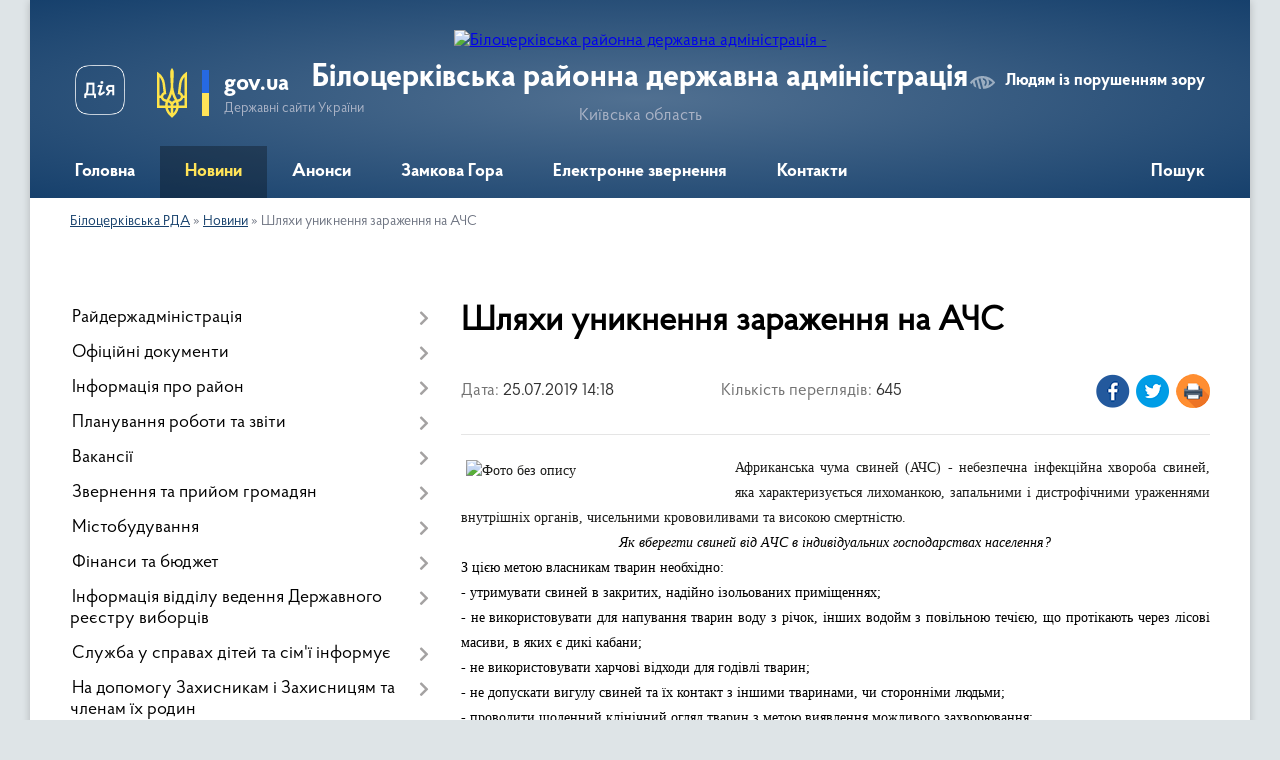

--- FILE ---
content_type: text/html; charset=UTF-8
request_url: https://bcrda.gov.ua/news/1564053786/
body_size: 19935
content:
<!DOCTYPE html>
<html lang="uk">
<head>
	<!--[if IE]><meta http-equiv="X-UA-Compatible" content="IE=edge"><![endif]-->
	<meta charset="utf-8">
	<meta name="viewport" content="width=device-width, initial-scale=1">
	<!--[if IE]><script>
		document.createElement('header');
		document.createElement('nav');
		document.createElement('main');
		document.createElement('section');
		document.createElement('article');
		document.createElement('aside');
		document.createElement('footer');
		document.createElement('figure');
		document.createElement('figcaption');
	</script><![endif]-->
	<title>Шляхи уникнення зараження на АЧС | Білоцерківська РДА</title>
	<meta name="description" content="Африканська чума свиней (АЧС) - небезпечна інфекційна хвороба свиней, яка характеризується лихоманкою, запальними і дистрофічними ураженнями внутрішніх органів, чисельними крововиливами та високою смертністю.. . Як вберегти свиней від АЧС в">
	<meta name="keywords" content="Шляхи, уникнення, зараження, на, АЧС, |, Білоцерківська, РДА">

	
		<meta property="og:image" content="https://rada.info/upload/users_files/19425498/ee6d38ed57aadeaf1e5433989b62903b.png">
	<meta property="og:image:width" content="280">
	<meta property="og:image:height" content="180">
			<meta property="og:title" content="Шляхи уникнення зараження на АЧС">
			<meta property="og:description" content="Африканська чума свиней (АЧС) - небезпечна інфекційна хвороба свиней, яка характеризується лихоманкою, запальними і дистрофічними ураженнями внутрішніх органів, чисельними крововиливами та високою смертністю.">
			<meta property="og:type" content="article">
	<meta property="og:url" content="https://bcrda.gov.ua/news/1564053786/">
		
	<link rel="apple-touch-icon" sizes="57x57" href="https://rda.org.ua/apple-icon-57x57.png">
	<link rel="apple-touch-icon" sizes="60x60" href="https://rda.org.ua/apple-icon-60x60.png">
	<link rel="apple-touch-icon" sizes="72x72" href="https://rda.org.ua/apple-icon-72x72.png">
	<link rel="apple-touch-icon" sizes="76x76" href="https://rda.org.ua/apple-icon-76x76.png">
	<link rel="apple-touch-icon" sizes="114x114" href="https://rda.org.ua/apple-icon-114x114.png">
	<link rel="apple-touch-icon" sizes="120x120" href="https://rda.org.ua/apple-icon-120x120.png">
	<link rel="apple-touch-icon" sizes="144x144" href="https://rda.org.ua/apple-icon-144x144.png">
	<link rel="apple-touch-icon" sizes="152x152" href="https://rda.org.ua/apple-icon-152x152.png">
	<link rel="apple-touch-icon" sizes="180x180" href="https://rda.org.ua/apple-icon-180x180.png">
	<link rel="icon" type="image/png" sizes="192x192"  href="https://rda.org.ua/android-icon-192x192.png">
	<link rel="icon" type="image/png" sizes="32x32" href="https://rda.org.ua/favicon-32x32.png">
	<link rel="icon" type="image/png" sizes="96x96" href="https://rda.org.ua/favicon-96x96.png">
	<link rel="icon" type="image/png" sizes="16x16" href="https://rda.org.ua/favicon-16x16.png">
	<link rel="manifest" href="https://rda.org.ua/manifest.json">
	<meta name="msapplication-TileColor" content="#ffffff">
	<meta name="msapplication-TileImage" content="https://rda.org.ua/ms-icon-144x144.png">
	<meta name="theme-color" content="#ffffff">

	
		<meta name="robots" content="">
	
    <link rel="preload" href="https://rda.org.ua/themes/km2/css/styles_vip.css?v=2.31" as="style">
	<link rel="stylesheet" href="https://rda.org.ua/themes/km2/css/styles_vip.css?v=2.31">
	<link rel="stylesheet" href="https://rda.org.ua/themes/km2/css/391/theme_vip.css?v=1768731212">
	<!--[if lt IE 9]>
	<script src="https://oss.maxcdn.com/html5shiv/3.7.2/html5shiv.min.js"></script>
	<script src="https://oss.maxcdn.com/respond/1.4.2/respond.min.js"></script>
	<![endif]-->
	<!--[if gte IE 9]>
	<style type="text/css">
		.gradient { filter: none; }
	</style>
	<![endif]-->

</head>
<body class="">

	<a href="#top_menu" class="skip-link link" aria-label="Перейти до головного меню (Alt+1)" accesskey="1">Перейти до головного меню (Alt+1)</a>
	<a href="#left_menu" class="skip-link link" aria-label="Перейти до бічного меню (Alt+2)" accesskey="2">Перейти до бічного меню (Alt+2)</a>
    <a href="#main_content" class="skip-link link" aria-label="Перейти до головного вмісту (Alt+3)" accesskey="3">Перейти до текстового вмісту (Alt+3)</a>



	
	<div class="wrap">
		
		<header>
			<div class="header_wrap">
				<div class="logo">
					<a href="https://bcrda.gov.ua/" id="logo" class="form_2">
						<img src="https://rada.info/upload/users_files/19425498/gerb/bcrda-logo_1.png" alt="Білоцерківська районна державна адміністрація - ">
					</a>
				</div>
				<div class="title">
					<div class="slogan_1">Білоцерківська районна державна адміністрація</div>
					<div class="slogan_2">Київська область</div>
				</div>
				<div class="gov_ua_block">
					<a class="diia" href="https://diia.gov.ua/" target="_blank" rel="nofollow" title="Державні послуги онлайн"><img src="https://rda.org.ua/themes/km2/img/diia.png" alt="Логотип Diia"></a>
					<img src="https://rda.org.ua/themes/km2/img/gerb.svg" class="gerb" alt="Державний Герб України">
					<span class="devider"></span>
					<div class="title">
						<b>gov.ua</b>
						<span>Державні сайти України</span>
					</div>
				</div>
								<div class="alt_link">
					<a href="#" rel="nofollow" title="Посилання на версію для людей із порушенням зору" tabindex="1" onclick="return set_special('2a33c27f2874d6f34c293922d2f3eaba98b8692b');">Людям із порушенням зору</a>
				</div>
								
				<section class="top_nav">
					<nav class="main_menu">
						<ul id="top_menu">
														<li class="">
								<a href="https://bcrda.gov.ua/main/"><span>Головна</span></a>
																							</li>
														<li class="active">
								<a href="https://bcrda.gov.ua/news/"><span>Новини</span></a>
																							</li>
														<li class="">
								<a href="https://bcrda.gov.ua/more_news/"><span>Анонси</span></a>
																							</li>
														<li class="">
								<a href="https://bcrda.gov.ua/zamkova-gora-15-05-55-23-01-2018/"><span>Замкова Гора</span></a>
																							</li>
														<li class="">
								<a href="https://bcrda.gov.ua/feedback/"><span>Електронне звернення</span></a>
																							</li>
														<li class="">
								<a href="https://bcrda.gov.ua/kontakti-16-50-58-28-02-2024/"><span>Контакти</span></a>
																							</li>
																				</ul>
					</nav>
					&nbsp;
					<button class="menu-button" id="open-button"><i class="fas fa-bars"></i> Меню сайту</button>
					<a href="https://bcrda.gov.ua/search/" rel="nofollow" class="search_button">Пошук</a>
				</section>
				
			</div>
		</header>
				
		<section class="bread_crumbs">
		<div xmlns:v="http://rdf.data-vocabulary.org/#"><a href="https://bcrda.gov.ua/">Білоцерківська РДА</a> &raquo; <a href="https://bcrda.gov.ua/news/">Новини</a>  &raquo; <span>Шляхи уникнення зараження на АЧС</span></div>
	</section>
	
	<section class="center_block">
		<div class="row">
			<div class="grid-30 fr">
				<aside>
				
										
					<nav class="sidebar_menu" id="left_menu">
						<ul>
														<li class=" has-sub">
								<a href="https://bcrda.gov.ua/kerivnictvo-rda-14-00-16-06-12-2017/"><span>Райдержадміністрація</span></a>
																<button onclick="return show_next_level(this);" aria-label="Показати підменю"></button>
																								<ul>
																		<li class="">
										<a href="https://bcrda.gov.ua/golova-14-00-41-06-12-2017/"><span>Керівництво</span></a>
																													</li>
																		<li class="">
										<a href="https://bcrda.gov.ua/strukturni-pidrozdili-rda-13-41-36-06-12-2017/"><span>Довідник керівного складу та структурних підрозділів адміністрації </span></a>
																													</li>
																		<li class="">
										<a href="https://bcrda.gov.ua/reglament-bilocerkivskoi-rajonnoi-derzhavnoi-administracii-11-14-09-11-12-2018/"><span>Регламент  Білоцерківської районної державної адміністрації</span></a>
																													</li>
																		<li class="">
										<a href="https://bcrda.gov.ua/teritorialni-organi-covv-12-23-35-07-09-2022/"><span>Територіальні органи ЦОВВ</span></a>
																													</li>
																										</ul>
															</li>
														<li class=" has-sub">
								<a href="https://bcrda.gov.ua/docs/"><span>Офіційні документи</span></a>
																<button onclick="return show_next_level(this);" aria-label="Показати підменю"></button>
																								<ul>
																		<li class="">
										<a href="https://bcrda.gov.ua/rozporyadzhennya2016-11-14-51-26-04-2024/"><span>Розпорядження 2016 рік</span></a>
																													</li>
																		<li class="">
										<a href="https://bcrda.gov.ua/rozporyadzhennya-2017-rik-11-19-40-26-04-2024/"><span>Розпорядження 2017 рік</span></a>
																													</li>
																		<li class="">
										<a href="https://bcrda.gov.ua/rozporyadzhennya-2018-rik-11-20-39-26-04-2024/"><span>Розпорядження 2018 рік</span></a>
																													</li>
																		<li class="">
										<a href="https://bcrda.gov.ua/rozporyadzhennya-2019-rik-11-23-10-26-04-2024/"><span>Розпорядження 2019 рік</span></a>
																													</li>
																		<li class="">
										<a href="https://bcrda.gov.ua/rozporyadzhennya-2020-rik-11-23-37-26-04-2024/"><span>Розпорядження, накази 2020 рік</span></a>
																													</li>
																		<li class="">
										<a href="https://bcrda.gov.ua/rozporyadzhennya-2020-rik-11-24-12-26-04-2024/"><span>Розпорядження, накази 2021 рік</span></a>
																													</li>
																		<li class="">
										<a href="https://bcrda.gov.ua/rozporyadzhennya-2022-rik-11-25-05-26-04-2024/"><span>Розпорядження 2022 рік</span></a>
																													</li>
																										</ul>
															</li>
														<li class=" has-sub">
								<a href="https://bcrda.gov.ua/bilocerkivschina-16-26-03-06-12-2017/"><span>Інформація про район</span></a>
																<button onclick="return show_next_level(this);" aria-label="Показати підменю"></button>
																								<ul>
																		<li class="">
										<a href="https://bcrda.gov.ua/istorichna-dovidka-22-33-57-10-12-2017/"><span>Органи місцевого самоврядування</span></a>
																													</li>
																		<li class="">
										<a href="https://bcrda.gov.ua/infrastruktura-rajonu-16-42-28-26-12-2017/"><span>Паспорт Білоцерківського району</span></a>
																													</li>
																		<li class="">
										<a href="https://bcrda.gov.ua/perelik-program-zatverdzhenih-rishennyam-sesij-bilocerkivskoi-rajonnoi-radi stanom-na-01042018-roku-09-29-08-03-04-2018/"><span>Перелік  програм,  затверджених рішеннями сесій Білоцерківської районної ради</span></a>
																													</li>
																										</ul>
															</li>
														<li class=" has-sub">
								<a href="https://bcrda.gov.ua/planuvannya-roboti-10-55-04-06-12-2017/"><span>Планування роботи та звіти</span></a>
																<button onclick="return show_next_level(this);" aria-label="Показати підменю"></button>
																								<ul>
																		<li class=" has-sub">
										<a href="https://bcrda.gov.ua/zviti-pro-robotu-09-48-54-21-12-2017/"><span>Звіти про роботу</span></a>
																				<button onclick="return show_next_level(this);" aria-label="Показати підменю"></button>
																														<ul>
																						<li><a href="https://bcrda.gov.ua/publichnij-zvit-golovi-bilocerkivskoi-rajonnoi-derzhavnoi-administracii-12-52-29-09-03-2021/"><span>Звіти голови Білоцерківської районної державної адміністрації</span></a></li>
																																</ul>
																			</li>
																										</ul>
															</li>
														<li class=" has-sub">
								<a href="https://bcrda.gov.ua/robota-z-kadrami-11-37-58-15-12-2017/"><span>Вакансії</span></a>
																<button onclick="return show_next_level(this);" aria-label="Показати підменю"></button>
																								<ul>
																		<li class="">
										<a href="https://bcrda.gov.ua/vakansii-14-36-00-23-01-2018/"><span>Увага: конкурс! </span></a>
																													</li>
																		<li class="">
										<a href="https://bcrda.gov.ua/vakansii-11-51-16-26-12-2017/"><span>Результати конкурсів на заняття вакантних посад</span></a>
																													</li>
																		<li class="">
										<a href="https://bcrda.gov.ua/ogoloshennya-16-08-10-24-09-2019/"><span>Оголошення</span></a>
																													</li>
																		<li class="">
										<a href="https://bcrda.gov.ua/umovi-provedennya-konkursu-10-29-08-10-08-2021/"><span>Проведення конкурсу</span></a>
																													</li>
																										</ul>
															</li>
														<li class=" has-sub">
								<a href="https://bcrda.gov.ua/zvernennya-gromadyan-22-37-08-10-12-2017/"><span>Звернення та прийом громадян</span></a>
																<button onclick="return show_next_level(this);" aria-label="Показати підменю"></button>
																								<ul>
																		<li class="">
										<a href="https://bcrda.gov.ua/poryadok-organizacii-ta-provedennya  osobistih-osobistih-viiznih-prijomiv-gromadyan-kerivnictvom   bilocerkivskoi-rajonnoi-derzhavnoi-administracii-kiivskoi-oblasti-1563184171/"><span>Прийом громадян керівництвом Білоцерківської РДА</span></a>
																													</li>
																		<li class="">
										<a href="https://bcrda.gov.ua/prijom-gromadyan-kerivnictvom-kiivskoi-oblasnoi-derzhavnoi-administracii-1563864814/"><span>Прийом громадян керівництвом Київської обласної державної адміністрації</span></a>
																													</li>
																		<li class="">
										<a href="https://bcrda.gov.ua/elektronni-zvernennya-1563864852/"><span>Електронні звернення</span></a>
																													</li>
																		<li class="">
										<a href="https://bcrda.gov.ua/grafik-provedennya-pryamih-telefonnih-linij-z-naselennyam-rajonu-kerivnictvom-bilocerkivskoi-rajderzhadministracii-10-28-56-09-02-2022/"><span>Графік  проведення прямих телефонних ліній з населенням району</span></a>
																													</li>
																										</ul>
															</li>
														<li class=" has-sub">
								<a href="https://bcrda.gov.ua/mistobuduvannya-08-34-11-12-02-2018/"><span>Містобудування</span></a>
																<button onclick="return show_next_level(this);" aria-label="Показати підменю"></button>
																								<ul>
																		<li class=" has-sub">
										<a href="https://bcrda.gov.ua/mistobuduvannya-08-28-30-12-02-2018/"><span>Реєстр містобудівних умов та обмежень</span></a>
																				<button onclick="return show_next_level(this);" aria-label="Показати підменю"></button>
																														<ul>
																						<li><a href="https://bcrda.gov.ua/2019-rik-11-13-36-07-05-2019/"><span>2019 рік</span></a></li>
																						<li><a href="https://bcrda.gov.ua/2018-rik-11-19-18-07-05-2019/"><span>2018 рік</span></a></li>
																						<li><a href="https://bcrda.gov.ua/2017-rik-11-19-02-07-05-2019/"><span>2017 рік</span></a></li>
																						<li><a href="https://bcrda.gov.ua/2020-rik-12-39-15-11-02-2020/"><span>2020 рік</span></a></li>
																																</ul>
																			</li>
																		<li class="">
										<a href="https://bcrda.gov.ua/shemi-planuvannya-teritorij-miscevih-rad -11-04-22-07-05-2019/"><span>Схеми планування територій місцевих рад </span></a>
																													</li>
																		<li class="">
										<a href="https://bcrda.gov.ua/generalni-plani-11-04-58-07-05-2019/"><span>Містобудівна документація</span></a>
																													</li>
																		<li class="">
										<a href="https://bcrda.gov.ua/rozporyadzhennya-11-05-32-07-05-2019/"><span>Розпорядження</span></a>
																													</li>
																		<li class="">
										<a href="https://bcrda.gov.ua/protokoli-provedennya-gromadskih-sluhan-schodo-vrahuvannya-gromadskih-interesiv-pid-chas-rozroblennya-proektiv-mistobudivnoi-dokumentacii-na-miscevomu-rivni-11-06-14-07-05-2019/"><span>Протоколи проведення громадських слухань щодо врахування громадських інтересів  під час розроблення проектів містобудівної документації на місцевому рівні</span></a>
																													</li>
																		<li class="">
										<a href="https://bcrda.gov.ua/strategichna-ekologichna-ocinka-10-56-59-24-06-2021/"><span>Стратегічна екологічна оцінка АЗК</span></a>
																													</li>
																		<li class="">
										<a href="https://bcrda.gov.ua/ocinka-dostupnosti-obektiv-fizichnogo-otochennya-15-51-04-01-10-2021/"><span>Оцінка доступності об'єктів фізичного оточення</span></a>
																													</li>
																		<li class=" has-sub">
										<a href="https://bcrda.gov.ua/strategichna-ekologichna-ocinka-15-20-01-13-03-2020/"><span>Стратегічна екологічна оцінка</span></a>
																				<button onclick="return show_next_level(this);" aria-label="Показати підменю"></button>
																														<ul>
																						<li><a href="https://bcrda.gov.ua/2023-11-47-44-28-04-2023/"><span>2023</span></a></li>
																																</ul>
																			</li>
																		<li class="">
										<a href="https://bcrda.gov.ua/poslugi-scho-nadajutsya-viddilom-mistobuduvannya-ta-arhitekturi-bilocerkivskoi-rajonnoi-derzhavnoi-administracii-upovnovazhenim-organom-mistobuduvannya-ta-arhitekturi-12-37-34-13-11-2025/"><span>Послуги що надаються відділом містобудування та архітектури Білоцерківської районної державної адміністрації (уповноваженим органом містобудування та архітектури)</span></a>
																													</li>
																										</ul>
															</li>
														<li class=" has-sub">
								<a href="https://bcrda.gov.ua/finasi-ta-bjudzhet-15-26-03-23-01-2018/"><span>Фінанси та бюджет</span></a>
																<button onclick="return show_next_level(this);" aria-label="Показати підменю"></button>
																								<ul>
																		<li class=" has-sub">
										<a href="https://bcrda.gov.ua/bjudzhet-rajonu-08-44-57-16-01-2019/"><span>Бюджет району</span></a>
																				<button onclick="return show_next_level(this);" aria-label="Показати підменю"></button>
																														<ul>
																						<li><a href="https://bcrda.gov.ua/2020-rik-15-04-06-20-12-2019/"><span>2020 рік</span></a></li>
																						<li><a href="https://bcrda.gov.ua/2019-rik-08-45-28-16-01-2019/"><span>2019 рік</span></a></li>
																						<li><a href="https://bcrda.gov.ua/2018-rik-08-45-17-16-01-2019/"><span>2018 рік</span></a></li>
																						<li><a href="https://bcrda.gov.ua/2021-rik-08-40-27-11-08-2021/"><span>2021 рік</span></a></li>
																						<li><a href="https://bcrda.gov.ua/2022-09-20-33-12-01-2022/"><span>2022 рік</span></a></li>
																						<li><a href="https://bcrda.gov.ua/2024-12-30-59-22-09-2023/"><span>2024 рік</span></a></li>
																						<li><a href="https://bcrda.gov.ua/2025-rik-14-23-55-18-12-2024/"><span>2025 рік</span></a></li>
																						<li><a href="https://bcrda.gov.ua/2026-15-07-27-27-08-2025/"><span>2026 рік</span></a></li>
																						<li><a href="https://bcrda.gov.ua/2023-16-35-50-27-02-2024/"><span>2023 рік</span></a></li>
																																</ul>
																			</li>
																		<li class="">
										<a href="https://bcrda.gov.ua/instrukciya-z-pidgotovki-bjudzhetnih-zapitiv-14-55-10-18-02-2019/"><span>Інструкція з підготовки бюджетних запитів</span></a>
																													</li>
																		<li class="">
										<a href="https://bcrda.gov.ua/rozyasnennya-schodo-splati-podatku-na-neruhome-majno-vidminne-vid-zemelnoi-dilyanki-16-25-45-31-10-2023/"><span>Роз'яснення щодо сплати податку на нерухоме майно, відмінне від земельної ділянки</span></a>
																													</li>
																		<li class=" has-sub">
										<a href="https://bcrda.gov.ua/pasporti-bjudzhetnih-program-15-59-16-12-02-2025/"><span>Паспорти бюджетних програм</span></a>
																				<button onclick="return show_next_level(this);" aria-label="Показати підменю"></button>
																														<ul>
																						<li><a href="https://bcrda.gov.ua/2025-16-02-17-12-02-2025/"><span>2025</span></a></li>
																						<li><a href="https://bcrda.gov.ua/2024-15-48-49-25-02-2025/"><span>2024</span></a></li>
																																</ul>
																			</li>
																		<li class="">
										<a href="https://bcrda.gov.ua/rozyasnennya-schodo-umov-oplati-praci-kerivnictva-administracii-14-14-24-12-11-2025/"><span>Роз'яснення щодо умов оплати праці керівництва адміністрації</span></a>
																													</li>
																		<li class="">
										<a href="https://bcrda.gov.ua/instrukcii-schodo-pidgotovki-bjudzhetnoi-propozicii-15-55-12-18-07-2025/"><span>Інструкції щодо підготовки бюджетної пропозиції</span></a>
																													</li>
																										</ul>
															</li>
														<li class=" has-sub">
								<a href="https://bcrda.gov.ua/pidtrimka-agrariiv-15-52-14-27-03-2018/"><span>Інформація відділу ведення Державного реєстру виборців</span></a>
																<button onclick="return show_next_level(this);" aria-label="Показати підменю"></button>
																								<ul>
																		<li class="">
										<a href="https://bcrda.gov.ua/vidomosti-pro-postijni-viborchi-dilnici-11-01-32-13-08-2021/"><span>Відомості про постійні виборчі дільниці</span></a>
																													</li>
																		<li class=" has-sub">
										<a href="https://bcrda.gov.ua/informaciya-dlya-viborciv-11-47-00-13-08-2021/"><span>Інформація для виборців</span></a>
																				<button onclick="return show_next_level(this);" aria-label="Показати підменю"></button>
																														<ul>
																						<li><a href="https://bcrda.gov.ua/schodo-vkljuchennya-do-reestru-11-51-06-13-08-2021/"><span>Щодо включення до Реєстру</span></a></li>
																						<li><a href="https://bcrda.gov.ua/zmina-personalnih-danih-11-58-20-13-08-2021/"><span>Зміна персональних даних</span></a></li>
																						<li><a href="https://bcrda.gov.ua/zapit-do-organu-vedennya-reestru-12-01-28-13-08-2021/"><span>Запит до органу ведення Реєстру</span></a></li>
																																</ul>
																			</li>
																		<li class="">
										<a href="https://bcrda.gov.ua/korisni-posilannya-12-08-41-13-08-2021/"><span>Корисні посилання</span></a>
																													</li>
																										</ul>
															</li>
														<li class=" has-sub">
								<a href="https://bcrda.gov.ua/poryadok-oformlennya-ta-plati-za-zemlju-z-1-sichnya-2019-roku-10-49-35-18-03-2019/"><span>Служба у справах дітей та сім'ї інформує</span></a>
																<button onclick="return show_next_level(this);" aria-label="Показати підменю"></button>
																								<ul>
																		<li class="">
										<a href="https://bcrda.gov.ua/schodo-protidii-seksualnomu-nasilstvu-11-10-42-08-07-2022/"><span>Щодо протидії сексуальному насильству</span></a>
																													</li>
																		<li class="">
										<a href="https://bcrda.gov.ua/schodo-dopomogi-osobam-yaki-buli-vikoristani-u-zbrojnomu-konflikti-abo-perebuvali-v-poloni-11-23-44-08-07-2022/"><span>Щодо допомоги особам, які були використані у збройному конфлікті або перебували в полоні</span></a>
																													</li>
																		<li class="">
										<a href="https://bcrda.gov.ua/schodo-usinovlennya-ditej-09-35-39-13-08-2021/"><span>Щодо усиновлення дітей</span></a>
																													</li>
																		<li class="">
										<a href="https://bcrda.gov.ua/schodo-stvorennya-prijomnoi-simi-dityachogo-budinku-simejnogo-tipu-09-37-51-13-08-2021/"><span>Щодо розвитку сімейних форм виховання</span></a>
																													</li>
																		<li class="">
										<a href="https://bcrda.gov.ua/kontakti-kerivnikiv-sluzhb-u-spravah-ditej-ta-simi-bilocerkivskogo-rajonu-09-39-13-13-08-2021/"><span>Контакти керівників служб у справах дітей та сім'ї Білоцерківського району</span></a>
																													</li>
																		<li class="">
										<a href="https://bcrda.gov.ua/schodo-protidii-domashnomu-nasilstvu-11-12-59-11-02-2022/"><span>Щодо протидії домашньому насильству</span></a>
																													</li>
																		<li class="">
										<a href="https://bcrda.gov.ua/schodo-protidii-torgivli-ljudmi-12-17-33-11-02-2022/"><span>Щодо протидії торгівлі людьми</span></a>
																													</li>
																		<li class="">
										<a href="https://bcrda.gov.ua/schodo-gendernoi-rivnosti-10-55-45-14-02-2022/"><span>Гендерна рівність</span></a>
																													</li>
																		<li class="">
										<a href="https://bcrda.gov.ua/ozdorovlennya-ditej-15-53-35-11-09-2025/"><span>Оздоровлення дітей</span></a>
																													</li>
																										</ul>
															</li>
														<li class=" has-sub">
								<a href="https://bcrda.gov.ua/na-dopomogu-zahisnikam-batkivschini-22-19-36-10-12-2017/"><span>На допомогу Захисникам і Захисницям та членам їх родин</span></a>
																<button onclick="return show_next_level(this);" aria-label="Показати підменю"></button>
																								<ul>
																		<li class="">
										<a href="https://bcrda.gov.ua/vijskova-sluzhba-za-kontraktom-–-svidomij-vibir-kraschih-09-35-51-18-01-2018/"><span>Військова служба за контрактом – свідомий вибір кращих!</span></a>
																													</li>
																		<li class="">
										<a href="https://bcrda.gov.ua/kniga-pam’yati-vijskovosluzhbovciv-yaki-zaginuli-zahischajuchi-teritorialnu-cilisnist-ta-nedotorkanist-ukraini-09-58-22-31-08-2018/"><span>Книга пам’яті військовослужбовців, які загинули захищаючи територіальну цілісність та недоторканість України</span></a>
																													</li>
																		<li class="">
										<a href="https://bcrda.gov.ua/yak-diyati-u-razi-nadzvichajnoi-situacii-abo-vijni-metodichni-rekomendacii-08-55-48-23-02-2022/"><span>Як діяти населенню в разі надзвичайної ситуації або війни (методичні рекомендації)</span></a>
																													</li>
																		<li class="">
										<a href="https://bcrda.gov.ua/informacijna-broshura-minoboroni-rodinam-zahisnikiv-15-13-35-20-09-2023/"><span>Інформаційна брошура Міноборони "Родинам захисників"</span></a>
																													</li>
																		<li class="">
										<a href="https://bcrda.gov.ua/normativni-dokumenti-11-50-09-29-09-2023/"><span>Нормативні документи</span></a>
																													</li>
																		<li class="">
										<a href="https://bcrda.gov.ua/yak-inozemcyam-otrimati-status-ubd-abo-status-osobi-z-invalidnistju-09-19-49-18-08-2025/"><span>Як іноземцям отримати статус УБД або статус особи з інвалідністю</span></a>
																													</li>
																		<li class="">
										<a href="https://bcrda.gov.ua/poradnik-z-prav-i-socialnih-garantij-vijskovosluzhbovciv-zbrojnih-sil-ukraini-ta-chleniv-ih-simej-pid-chas-dii-rezhimu-voennogo-stanu-11-05-47-08-10-2024/"><span>Порадник з прав і соціальних гарантій військовослужбовців Збройних Сил України та членів їх сімей під час дії режиму воєнного стану</span></a>
																													</li>
																		<li class="">
										<a href="https://bcrda.gov.ua/vstanovlennya-statusu-uchasnika-bojovih-dij-vidacha-posvidchennya-ta-pozbavlennya-statusu-uchasnika-bojovih-dij-za-zayavoju-takoi-osobi-13-02-11-11-03-2025/"><span>Встановлення статусу учасника бойових дій, видача посвідчення та Позбавлення статусу учасника бойових дій за заявою такої особи</span></a>
																													</li>
																		<li class="">
										<a href="https://bcrda.gov.ua/vidacha-novogo-posvidchennya-uchasnika-bojovih-dij-osobi-z-invalidnistju-vnaslidok-vijni-uchasnika-vijni-chlena-sim’i-zagiblogo-pomerlogo-veterana-vijni-chlena-sim’i-zagiblogo-pomerlogo-zahisnika-chi-zahisnici-ukraini-postrazhdalogo-uchasnika-revolju/"><span>Видача нового посвідчення учасника бойових дій, особи з інвалідністю внаслідок війни, учасника війни, члена сім’ї загиблого (померлого) ветерана війни, члена сім’ї загиблого (померлого) Захисника чи Захисниці України</span></a>
																													</li>
																		<li class="">
										<a href="https://bcrda.gov.ua/vstanovlennya-faktu-oderzhannya-ushkodzhen-zdorov’[base64]/"><span>Встановлення факту одержання ушкоджень здоров’я від вибухових речовин, боєприпасів і військового озброєння на території проведення антитерористичної операції, здійснення заходів із забезпечення національної безпеки і оборони, відсічі і стримування зб</span></a>
																													</li>
																		<li class="">
										<a href="https://bcrda.gov.ua/nadannya-vidomostej-z-edinogo-derzhavnogo-reestru-veteraniv-vijni-12-12-25-13-03-2025/"><span>Надання відомостей з Єдиного державного реєстру ветеранів війни</span></a>
																													</li>
																		<li class="">
										<a href="https://bcrda.gov.ua/[base64]/"><span>Призначення одноразової грошової допомоги в разі загибелі (смерті) або інвалідності деяких категорій осіб відповідно до Закону України “Про статус ветеранів війни, гарантії їх соціального захисту”</span></a>
																													</li>
																		<li class="">
										<a href="https://bcrda.gov.ua/pamyatka-dlya-chleniv-simej-vijskovosluzhbovciv-yaki-znikli-bezvisti-zahopleni-v-polon-abo-zaruchnikami-internovani-u-nejtralnih-derzhavah-10-39-07-21-01-2025/"><span>ПАМ'ЯТКА для членів сімей військовослужбовців, які зникли безвісти, захоплені в полон або заручниками, інтерновані у нейтральних державах</span></a>
																													</li>
																		<li class="">
										<a href="https://bcrda.gov.ua/viplata-groshovoi-kompensacii-osobam-yaki-zahischali-nezalezhnist-suverenitet-ta-teritorialnu-cilisnist-ukraini-za-najm-orendu-nimi-zhitlovih-primischen-16-36-19-14-07-2025/"><span>Виплата грошової компенсації особам, які захищали незалежність, суверенітет та територіальну цілісність України, за найм (оренду) ними житлових приміщень</span></a>
																													</li>
																		<li class="">
										<a href="https://bcrda.gov.ua/[base64]/"><span>Призначення одноразової грошової допомоги у разі інвалідності волонтера внаслідок поранення (контузії, травми або каліцтва), отриманого під час надання волонтерської допомоги в районі проведення антитерористичної операції</span></a>
																													</li>
																		<li class="">
										<a href="https://bcrda.gov.ua/priznachennya-odnorazovoi-groshovoi-dopomogi-chlenam-sim’i-batkam-ta-utrimancyam-volontera-zagiblogo-pomerlogo-vnaslidok-poranennya-kontuzii-travmi-abo-kalictva-otrimanogo-pid-chas-nadannya-volonterskoi-dopomogi-v-rajoni-provedennya-antiteroristichno/"><span>Призначення одноразової грошової допомоги членам сім’ї, батькам та утриманцям волонтера, загиблого (померлого) внаслідок поранення (контузії, травми або каліцтва), отриманого під час надання волонтерської допомоги в районі проведення АТО</span></a>
																													</li>
																		<li class="">
										<a href="https://bcrda.gov.ua/schodo-nadannya-groshovoi-dopomogi-vidpovidno-do-oblasnoi-programi-pidtrimki-zahisnikiv-ta-zahisnic-ukraini-11-40-59-21-07-2025/"><span>Щодо надання грошової допомоги відповідно до обласної програми підтримки Захисників та Захисниць України</span></a>
																													</li>
																										</ul>
															</li>
														<li class=" has-sub">
								<a href="https://bcrda.gov.ua/protidiya-korupcii-16-58-47-20-12-2017/"><span>Запобігання корупції</span></a>
																<button onclick="return show_next_level(this);" aria-label="Показати підменю"></button>
																								<ul>
																		<li class="">
										<a href="https://bcrda.gov.ua/zmini-vneseni-v-zakon-ukraini-pro-zapobigannya-korupcii-10-02-54-05-11-2019/"><span>Як повідомити про корупцію</span></a>
																													</li>
																		<li class=" has-sub">
										<a href="https://bcrda.gov.ua/povidomiti-pro-korupcijne-pravoporushennya-15-41-32-06-05-2019/"><span>Для суб'єктів декларування</span></a>
																				<button onclick="return show_next_level(this);" aria-label="Показати підменю"></button>
																														<ul>
																						<li><a href="https://bcrda.gov.ua/aktualna-informaciya-15-57-04-06-12-2021/"><span>Актуальна інформація</span></a></li>
																						<li><a href="https://bcrda.gov.ua/deklaruvannya-2024-15-05-40-14-02-2025/"><span>Декларування - 2024</span></a></li>
																																</ul>
																			</li>
																		<li class="">
										<a href="https://bcrda.gov.ua/kudi-zvertatisya-u-vipadku-viyavlennya-korupcijnih-proyaviv-pidozri-pro-derzhzradu-ta-kolaborantiv-10-06-57-19-07-2022/"><span>Куди звертатися у випадку виявлення корупційних проявів, підозри про держзраду та колаборантів</span></a>
																													</li>
																		<li class="">
										<a href="https://bcrda.gov.ua/vazhlivi-ogoloshennya-09-05-17-30-08-2022/"><span>Важливі оголошення</span></a>
																													</li>
																		<li class="">
										<a href="https://bcrda.gov.ua/vikrivacham-08-46-10-17-11-2021/"><span>Викривачам</span></a>
																													</li>
																		<li class="">
										<a href="https://bcrda.gov.ua/demonstracijni-materiali-08-47-26-17-11-2021/"><span>Демонстраційні матеріали</span></a>
																													</li>
																		<li class="">
										<a href="https://bcrda.gov.ua/normativni-dokumenti-zviti-08-48-24-17-11-2021/"><span>Нормативні документи</span></a>
																													</li>
																		<li class="">
										<a href="https://bcrda.gov.ua/plani-roboti-08-52-14-17-11-2021/"><span>Плани роботи</span></a>
																													</li>
																		<li class="">
										<a href="https://bcrda.gov.ua/zviti-pro-vikonannya-08-54-04-17-11-2021/"><span>Звіти про виконання</span></a>
																													</li>
																		<li class=" has-sub">
										<a href="https://bcrda.gov.ua/dii-pid-chas-voennogo-stanu-15-39-08-14-04-2022/"><span>Дії під час воєнного стану</span></a>
																				<button onclick="return show_next_level(this);" aria-label="Показати підменю"></button>
																														<ul>
																						<li><a href="https://bcrda.gov.ua/pilnist-u-dii-12-45-28-12-07-2022/"><span>Пильність у дії</span></a></li>
																																</ul>
																			</li>
																										</ul>
															</li>
														<li class=" has-sub">
								<a href="https://bcrda.gov.ua/upravlinnya-socialnogo-zahistu-informue-09-36-31-12-12-2019/"><span>Соціальний захист населення</span></a>
																<button onclick="return show_next_level(this);" aria-label="Показати підменю"></button>
																								<ul>
																		<li class="">
										<a href="https://bcrda.gov.ua/telefonnij-dovidnik-kerivnikiv-upravlinnya-socialnogo-zahistu-naselennya-09-37-44-12-12-2019/"><span>Управління соціального захисту населення Білоцерківської РДА: контактна інформація</span></a>
																													</li>
																		<li class=" has-sub">
										<a href="https://bcrda.gov.ua/do-uvagi-teritorialnih-gromad-13-18-55-02-04-2021/"><span>До уваги територіальних громад!</span></a>
																				<button onclick="return show_next_level(this);" aria-label="Показати підменю"></button>
																														<ul>
																						<li><a href="https://bcrda.gov.ua/schodo-priznachennya-ta-viplatu-derzhavnih-socialnih-dopomog-08-21-19-26-10-2021/"><span>Щодо призначення та виплату державних соціальних допомог</span></a></li>
																																</ul>
																			</li>
																		<li class="">
										<a href="https://bcrda.gov.ua/tipovi-informacijni-kartki-administrativnih-poslug-u-sferi-socialnogo-zahistu-naselennya-16-43-57-08-04-2021/"><span>Типові  інформаційні картки адміністративних послуг у сфері соціального захисту населення</span></a>
																													</li>
																		<li class="">
										<a href="https://bcrda.gov.ua/publichni-zakupivli-11-22-51-27-04-2023/"><span>Публічні закупівлі</span></a>
																													</li>
																		<li class="">
										<a href="https://bcrda.gov.ua/informaciya-dlya-vpo-11-32-54-08-02-2024/"><span>Інформація для ВПО</span></a>
																													</li>
																		<li class="">
										<a href="https://bcrda.gov.ua/informaciya-pro-kilkist-zareestrovanih-zayav-i-chergovist-nadannya-reabilitacijnih-poslug-vidpovidno-do-postanovi-kabinetu-ministriv-ukraini-vid-27032019-№-309-13-07-28-05-04-2024/"><span>Інформація про кількість зареєстрованих заяв і черговість надання реабілітаційних послуг відповідно до постанови Кабінету Міністрів України від 27.03.2019  № 309</span></a>
																													</li>
																		<li class="">
										<a href="https://bcrda.gov.ua/schodo-dostupnosti-publichnih-poslug-u-sferi-socialnogo-zahistu-naselennya-14-53-43-17-05-2024/"><span>Щодо доступності публічних послуг у сфері соціального захисту населення</span></a>
																													</li>
																		<li class="">
										<a href="https://bcrda.gov.ua/dopomoga-vid-igrovoi-zalezhnosti-praktichnij-putivnik-z-kontaktami-11-59-54-03-02-2025/"><span>Допомога від ігрової залежності: практичний путівник з контактами</span></a>
																													</li>
																										</ul>
															</li>
														<li class=" has-sub">
								<a href="https://bcrda.gov.ua/zaproshuemo-do-obgovorennya-22-17-40-10-12-2017/"><span>Інформують територіальні органи влади</span></a>
																<button onclick="return show_next_level(this);" aria-label="Показати підменю"></button>
																								<ul>
																		<li class=" has-sub">
										<a href="https://bcrda.gov.ua/bilocerkivska-odpi-15-47-55-10-01-2018/"><span>Головне управління ДПС у Київській області​</span></a>
																				<button onclick="return show_next_level(this);" aria-label="Показати підменю"></button>
																														<ul>
																						<li><a href="https://bcrda.gov.ua/rozyasnennya2024-09-46-51-25-01-2024/"><span>Роз'яснення-2024</span></a></li>
																						<li><a href="https://bcrda.gov.ua/rozyasnennya2023-12-17-55-15-09-2023/"><span>Роз'яснення-2023</span></a></li>
																																</ul>
																			</li>
																		<li class=" has-sub">
										<a href="https://bcrda.gov.ua/bilocerkivske-obednane-upravlinnya-pfu-09-36-26-24-01-2018/"><span>Головне управління Пенсійного фонду України в Київській області</span></a>
																				<button onclick="return show_next_level(this);" aria-label="Показати підменю"></button>
																														<ul>
																						<li><a href="https://bcrda.gov.ua/subsidiya-dlya-vpo-na-najm-zhitla-rozyasnennya-pfu-12-27-54-03-02-2025/"><span>Субсидія для ВПО на найм житла: роз'яснення ПФУ</span></a></li>
																						<li><a href="https://bcrda.gov.ua/do-vidoma-pensioneriv-15-37-13-24-01-2018/"><span>До відома пенсіонерів!</span></a></li>
																						<li><a href="https://bcrda.gov.ua/agentski-punkti-prijomu-gromadyan-17-43-02-22-07-2018/"><span>Контакти та юридичні адреси сервісних центрів</span></a></li>
																						<li><a href="https://bcrda.gov.ua/zal-z-obslugovuvannya-gromadyan-servisnij-centr-17-44-18-22-07-2018/"><span>Графіки прийомів громадян</span></a></li>
																						<li><a href="https://bcrda.gov.ua/do-vidoma-zastrahovanih-osib-15-25-15-24-01-2018/"><span>До відома застрахованих осіб!</span></a></li>
																						<li><a href="https://bcrda.gov.ua/rekviziti-dlya-splati-zboru-na-obov’yazkove-derzhavne-pensijne-strahuvannya-15-13-14-30-01-2019/"><span>Реквізити для сплати збору на обов’язкове державне пенсійне страхування</span></a></li>
																						<li><a href="https://bcrda.gov.ua/novi-rahunki-dlya-splati-edinogo-socialnogo-vnesku-12-03-19-15-10-2019/"><span>НОВІ РАХУНКИ ДЛЯ СПЛАТИ ЄДИНОГО СОЦІАЛЬНОГО ВНЕСКУ</span></a></li>
																																</ul>
																			</li>
																										</ul>
															</li>
														<li class="">
								<a href="https://bcrda.gov.ua/dopomoga-postrazhdalim-vid-vibuhonebezpechnih-predmetiv-osobam-17-02-27-30-12-2025/"><span>Допомога постраждалим від вибухонебезпечних предметів особам</span></a>
																							</li>
														<li class="">
								<a href="https://bcrda.gov.ua/pro-ocinku-vplivu-na-dovkillya-15-47-54-09-02-2024/"><span>Про оцінку впливу на довкілля</span></a>
																							</li>
														<li class="">
								<a href="https://bcrda.gov.ua/komisiya-z-rozglyadu-pitan-nadannya-vidstrochok-13-42-51-18-03-2024/"><span>Комісія з розгляду питань надання відстрочок інформує</span></a>
																							</li>
														<li class=" has-sub">
								<a href="https://bcrda.gov.ua/protidiya-domashnomu-nasilstvu-ta-torgivli-ljudmi-14-06-16-18-03-2024/"><span>Протидія домашньому насильству та торгівлі людьми</span></a>
																<button onclick="return show_next_level(this);" aria-label="Показати підменю"></button>
																								<ul>
																		<li class="">
										<a href="https://bcrda.gov.ua/posibnik-iz-zapobigannya-ta-protidii-domashnomu-nasilstvu-10-58-42-18-12-2024/"><span>Посібник із запобігання та протидії домашньому насильству</span></a>
																													</li>
																										</ul>
															</li>
														<li class="">
								<a href="https://bcrda.gov.ua/nacionalna-garyacha-liniya-dlya-ditej-ta-molodi-14-13-25-18-03-2024/"><span>Національна гаряча лінія для дітей та молоді</span></a>
																							</li>
														<li class=" has-sub">
								<a href="https://bcrda.gov.ua/veteranska-politika-11-05-27-16-09-2025/"><span>Ветеранська політика</span></a>
																<button onclick="return show_next_level(this);" aria-label="Показати підменю"></button>
																								<ul>
																		<li class="">
										<a href="https://bcrda.gov.ua/zakonodavchopravove-reguljuvannya-pitan-veteranskoi-politiki-12-05-05-16-09-2025/"><span>Законодавчо-правове регулювання питань ветеранської політики</span></a>
																													</li>
																		<li class="">
										<a href="https://bcrda.gov.ua/realizaciya-oblasnoi-programi-pidtrimki-zahisnikiv-i-zahisnic-ukraini-12-09-38-16-09-2025/"><span>Реалізація обласної програми підтримки Захисників і Захисниць України</span></a>
																													</li>
																		<li class="">
										<a href="https://bcrda.gov.ua/trudovi-prava-ta-garantii-veteraniv-i-veteranok-12-31-33-16-09-2025/"><span>Трудові права та гарантії ветеранів і ветеранок</span></a>
																													</li>
																		<li class="">
										<a href="https://bcrda.gov.ua/likuvannya-ta-reabilitaciya-veteraniv-09-22-15-17-09-2025/"><span>Лікування та реабілітація ветеранів</span></a>
																													</li>
																		<li class="">
										<a href="https://bcrda.gov.ua/informacijnij-dovidnik-dlya-vijskovosluzhbovciv-veteraniv-ta-chleniv-ih-simej-11-30-20-16-10-2025/"><span>Інформаційний довідник для військовослужбовців, ветеранів та членів їх сімей</span></a>
																													</li>
																		<li class="">
										<a href="https://bcrda.gov.ua/rada-veteraniv-pri-bilocerkivskij-rajonnij-derzhavnij-vijskovij-administracii-08-17-37-19-11-2025/"><span>Рада ветеранів при Білоцерківській районній державній (військовій) адміністрації</span></a>
																													</li>
																										</ul>
															</li>
														<li class="">
								<a href="https://bcrda.gov.ua/postrazhdalim-vnaslidok-zbrojnoi-agresii-rf-proti-ukraini-16-59-26-01-10-2024/"><span>Постраждалим внаслідок збройної агресії рф проти України</span></a>
																							</li>
														<li class=" has-sub">
								<a href="https://bcrda.gov.ua/administrativni-poslugi-16-46-31-17-11-2025/"><span>Адміністративні послуги</span></a>
																<button onclick="return show_next_level(this);" aria-label="Показати підменю"></button>
																								<ul>
																		<li class="">
										<a href="https://bcrda.gov.ua/centri-nadannya-administrativnih-poslug-cnapi-bilocerkivskogo-rajonu-16-57-30-17-11-2025/"><span>Центри надання адміністративних послуг  (ЦНАПи) Білоцерківського району</span></a>
																													</li>
																		<li class="">
										<a href="https://bcrda.gov.ua/derzhavna-reestraciya-prava-vlasnosti-na-neruhome-majno-informacijna-kartka-11-49-19-18-11-2025/"><span>Державна реєстрація права власності на нерухоме майно (Інформаційна картка)</span></a>
																													</li>
																										</ul>
															</li>
														<li class=" has-sub">
								<a href="https://bcrda.gov.ua/vidkriti-dani-22-15-46-10-12-2017/"><span>Доступ до публічної інформації</span></a>
																<button onclick="return show_next_level(this);" aria-label="Показати підменю"></button>
																								<ul>
																		<li class="">
										<a href="https://bcrda.gov.ua/nabori-danih-yaki-pidlyagajut-opriljudnennju-u-formi-vidkritih-danih-10-33-22-18-09-2018/"><span>Набори даних, які підлягають оприлюднення у формі відкритих даних</span></a>
																													</li>
																		<li class="">
										<a href="https://bcrda.gov.ua/rozporyadzhennya-2016-11-18-43-14-12-2017/"><span>Розпорядження 2016 р.</span></a>
																													</li>
																		<li class="">
										<a href="https://bcrda.gov.ua/rozporyadzhennya-2017-12-40-56-11-12-2017/"><span>Розпорядження 2017 р.</span></a>
																													</li>
																		<li class="">
										<a href="https://bcrda.gov.ua/rozporyadzhennya-2018-14-52-15-23-01-2018/"><span>Розпорядження 2018 р.</span></a>
																													</li>
																		<li class="">
										<a href="https://bcrda.gov.ua/rozporyadzhennya-2019-r-08-24-57-03-01-2019/"><span>Розпорядження 2019 р.</span></a>
																													</li>
																		<li class="">
										<a href="https://bcrda.gov.ua/plani-richnih-zakupivel-15-44-13-27-12-2017/"><span>Річні плани закупівель</span></a>
																													</li>
																		<li class=" has-sub">
										<a href="https://bcrda.gov.ua/regulyatorna-diyalnist-12-55-35-03-01-2018/"><span>Регуляторна діяльність</span></a>
																				<button onclick="return show_next_level(this);" aria-label="Показати підменю"></button>
																														<ul>
																						<li><a href="https://bcrda.gov.ua/2018-rik-09-57-37-10-12-2018/"><span>2018 рік</span></a></li>
																						<li><a href="https://bcrda.gov.ua/2019-rik-10-09-10-10-12-2018/"><span>2019 рік</span></a></li>
																						<li><a href="https://bcrda.gov.ua/2020-rik-11-52-40-23-12-2019/"><span>2020 рік</span></a></li>
																																</ul>
																			</li>
																		<li class="">
										<a href="https://bcrda.gov.ua/programa-socialnoekonomichnogo-ta-kulturnogo-rozvitku-bilocerkivskogo-rajonu-na-20222025-roki-11-41-46-14-01-2022/"><span>Програма соціально-економічного та культурного розвитку Білоцерківського району на 2022-2025 роки</span></a>
																													</li>
																		<li class="">
										<a href="https://bcrda.gov.ua/poryadok-prijomu-zapitiv-na-publichnu-informaciju-u-bilocerkivskij-okruzhnij-prokuraturi-15-22-11-02-09-2021/"><span>Порядок прийому запитів на публічну інформацію у Білоцерківській окружній прокуратурі</span></a>
																													</li>
																		<li class="">
										<a href="https://bcrda.gov.ua/rozporyadzhennya-2021-r-14-06-31-04-01-2021/"><span>Розпорядження 2021 р.</span></a>
																													</li>
																		<li class="">
										<a href="https://bcrda.gov.ua/rozporyadzhennya-2022-rik-16-25-12-21-02-2022/"><span>Розпорядження 2022 рік</span></a>
																													</li>
																		<li class="">
										<a href="https://bcrda.gov.ua/rozporyadzhennya-2020-roku-17-05-15-14-01-2020/"><span>Розпорядження 2020 р.</span></a>
																													</li>
																										</ul>
															</li>
														<li class=" has-sub">
								<a href="https://bcrda.gov.ua/gromadska-rada-22-16-08-10-12-2017/"><span>Громадськості</span></a>
																<button onclick="return show_next_level(this);" aria-label="Показати підменю"></button>
																								<ul>
																		<li class="">
										<a href="https://bcrda.gov.ua/stvorennya-bezbarernogo-prostoru-18-19-23-07-10-2024/"><span>Створення безбар'єрного простору</span></a>
																													</li>
																		<li class=" has-sub">
										<a href="https://bcrda.gov.ua/gromadska-rada-12-17-06-09-01-2018/"><span>Громадська рада</span></a>
																				<button onclick="return show_next_level(this);" aria-label="Показати підменю"></button>
																														<ul>
																						<li><a href="https://bcrda.gov.ua/protokoli-zasidan-gromadskoi-radi-15-34-01-11-01-2018/"><span>Протоколи засідань громадської ради</span></a></li>
																																</ul>
																			</li>
																		<li class="">
										<a href="https://bcrda.gov.ua/konsultacii-z-gromadskistju-10-40-37-29-12-2017/"><span>Консультації з громадськістю</span></a>
																													</li>
																		<li class="">
										<a href="https://bcrda.gov.ua/zaproshuemo-do-obgovorennya-12-17-34-09-01-2018/"><span>Запрошуємо до обговорення</span></a>
																													</li>
																		<li class="">
										<a href="https://bcrda.gov.ua/dovidkova-informaciya-10-03-45-06-09-2018/"><span>Національна стратегія сприяння розвитку громадянського суспільства в Україні</span></a>
																													</li>
																		<li class="">
										<a href="https://bcrda.gov.ua/korisni-posilannya-10-31-03-06-09-2018/"><span>Корисні посилання</span></a>
																													</li>
																										</ul>
															</li>
														<li class=" has-sub">
								<a href="https://bcrda.gov.ua/evroatlantichna-integraciya-ukraini-15-27-13-21-12-2017/"><span>Європейська та Євроатлантична інтеграція України</span></a>
																<button onclick="return show_next_level(this);" aria-label="Показати підменю"></button>
																								<ul>
																		<li class="">
										<a href="https://bcrda.gov.ua/tajmlajn-shlyah-ukraini-do-es-12-22-13-17-10-2025/"><span>ТАЙМЛАЙН: ШЛЯХ УКРАЇНИ ДО ЄС</span></a>
																													</li>
																		<li class=" has-sub">
										<a href="https://bcrda.gov.ua/evropejska-integraciya-15-08-16-17-09-2018/"><span>Європейська інтеграція України</span></a>
																				<button onclick="return show_next_level(this);" aria-label="Показати підменю"></button>
																														<ul>
																						<li><a href="https://bcrda.gov.ua/evropejski-proekti-ta-programi -15-08-52-17-09-2018/"><span>Європейські проекти та програми </span></a></li>
																						<li><a href="https://bcrda.gov.ua/ugoda-pro-asociaciju-ukraini-z-es-15-22-09-17-09-2018/"><span>Угода про асоціацію України з ЄС</span></a></li>
																						<li><a href="https://bcrda.gov.ua/korisni-posilannya-11-16-51-04-09-2019/"><span>Корисні посилання</span></a></li>
																																</ul>
																			</li>
																		<li class="">
										<a href="https://bcrda.gov.ua/ukrainanato-15-31-09-17-09-2018/"><span>Україна-НАТО</span></a>
																													</li>
																										</ul>
															</li>
														<li class=" has-sub">
								<a href="https://bcrda.gov.ua/civilnij-front-11-50-02-15-11-2022/"><span>Цивільний захист населення</span></a>
																<button onclick="return show_next_level(this);" aria-label="Показати підменю"></button>
																								<ul>
																		<li class=" has-sub">
										<a href="https://bcrda.gov.ua/pamyatki-11-52-32-15-11-2022/"><span>Пам'ятки</span></a>
																				<button onclick="return show_next_level(this);" aria-label="Показати підменю"></button>
																														<ul>
																						<li><a href="https://bcrda.gov.ua/yak-diyati-za-signalom-uvaga-vsim-16-56-47-10-04-2025/"><span>Як діяти за сигналом УВАГА ВСІМ</span></a></li>
																																</ul>
																			</li>
																		<li class="">
										<a href="https://bcrda.gov.ua/u-razi-vidkljuchennya-elektroenergii-11-53-48-15-11-2022/"><span>У РАЗІ ВІДКЛЮЧЕННЯ ЕЛЕКТРОЕНЕРГІЇ</span></a>
																													</li>
																		<li class="">
										<a href="https://bcrda.gov.ua/u-razi-vidkljuchennya-opalennya-11-56-16-15-11-2022/"><span>У РАЗІ ВІДКЛЮЧЕННЯ ОПАЛЕННЯ</span></a>
																													</li>
																		<li class="">
										<a href="https://bcrda.gov.ua/u-razi-problem-abo-vidsutnosti-zv’yazku-11-57-49-15-11-2022/"><span>У РАЗІ ПРОБЛЕМ АБО ВІДСУТНОСТІ ЗВ’ЯЗКУ</span></a>
																													</li>
																										</ul>
															</li>
														<li class="">
								<a href="https://bcrda.gov.ua/punkti-obigrivu-v-bilocerkivskomu-rajoni-21-17-57-22-11-2022/"><span>Пункти обігріву Білоцерківського району</span></a>
																							</li>
														<li class="">
								<a href="https://bcrda.gov.ua/ogoloshennya-11-40-19-23-01-2020/"><span>Оголошення</span></a>
																							</li>
														<li class=" has-sub">
								<a href="https://bcrda.gov.ua/zmini-u-zakonodavstvi-17-00-59-18-08-2021/"><span>Зміни у законодавстві</span></a>
																<button onclick="return show_next_level(this);" aria-label="Показати підменю"></button>
																								<ul>
																		<li class="">
										<a href="https://bcrda.gov.ua/dokumentuvannya-vipadkiv-seksualnogo-nasilstva-povyazanogo-z-vijnoju-17-30-50-25-03-2024/"><span>Документування випадків сексуального насильства, пов'язаного з війною</span></a>
																													</li>
																		<li class="">
										<a href="https://bcrda.gov.ua/pro-zmini-u-sferi-zemleustroju-09-48-26-03-09-2021/"><span>Про зміни у сфері землеустрою</span></a>
																													</li>
																		<li class="">
										<a href="https://bcrda.gov.ua/kolaboracijna-diyalnist-vidpovidalnist-15-06-31-30-03-2022/"><span>КОЛАБОРАЦІЙНА ДІЯЛЬНІСТЬ: ВІДПОВІДАЛЬНІСТЬ</span></a>
																													</li>
																										</ul>
															</li>
														<li class=" has-sub">
								<a href="https://bcrda.gov.ua/punkti-nezlamnosti-bilocerkivskogo-rajonu-15-13-52-25-11-2022/"><span>Пункти Незламності Білоцерківського району</span></a>
																<button onclick="return show_next_level(this);" aria-label="Показати підменю"></button>
																								<ul>
																		<li class="">
										<a href="https://bcrda.gov.ua/punkti-nezlamnosti-u-bilocerkivskij-gromadi-15-17-42-25-11-2022/"><span>Пункти Незламності у Білоцерківській громаді</span></a>
																													</li>
																		<li class="">
										<a href="https://bcrda.gov.ua/punkti-nezlamnosti-u-volodarskij-gromadi-15-18-54-25-11-2022/"><span>Пункти Незламності у Володарській громаді</span></a>
																													</li>
																		<li class="">
										<a href="https://bcrda.gov.ua/punkti-nezlamnosti-u-grebinkivskij-gromadi-15-20-28-25-11-2022/"><span>Пункти Незламності у Гребінківській громаді</span></a>
																													</li>
																		<li class="">
										<a href="https://bcrda.gov.ua/punkti-nezlamnosti-u-kovalivskij-gromadi-15-22-01-25-11-2022/"><span>Пункти Незламності у Ковалівській громаді</span></a>
																													</li>
																		<li class="">
										<a href="https://bcrda.gov.ua/punkti-nezlamnosti-u-malovilshanskij-gromadi-15-23-17-25-11-2022/"><span>Пункти Незламності у Маловільшанській громаді</span></a>
																													</li>
																		<li class="">
										<a href="https://bcrda.gov.ua/punkti-nezlamnosti-u-medvinskij-gromadi-15-25-00-25-11-2022/"><span>Пункти Незламності у Медвинській громаді</span></a>
																													</li>
																		<li class="">
										<a href="https://bcrda.gov.ua/punkti-nezlamnosti-u-rokitnyanskij-gromadi-15-25-55-25-11-2022/"><span>Пункти Незламності у Рокитнянській громаді</span></a>
																													</li>
																		<li class="">
										<a href="https://bcrda.gov.ua/punkti-nezlamnosti-u-skvirskij-gromadi-15-26-42-25-11-2022/"><span>Пункти Незламності у Сквирській громаді</span></a>
																													</li>
																		<li class="">
										<a href="https://bcrda.gov.ua/punkti-nezlamnosti-u-stavischenskij-gromadi-15-27-23-25-11-2022/"><span>Пункти Незламності у Ставищенській громаді</span></a>
																													</li>
																		<li class="">
										<a href="https://bcrda.gov.ua/punkti-nezlamnosti-u-taraschanskij-gromadi-15-28-05-25-11-2022/"><span>Пункти Незламності у Таращанській громаді</span></a>
																													</li>
																		<li class="">
										<a href="https://bcrda.gov.ua/punkti-nezlamnosti-u-tetiivskij-gromadi-15-28-56-25-11-2022/"><span>Пункти Незламності у Тетіївській громаді</span></a>
																													</li>
																		<li class="">
										<a href="https://bcrda.gov.ua/punkti-nezlamnosti-v-uzinskij-gromadi-15-29-41-25-11-2022/"><span>Пункти Незламності в Узинській громаді</span></a>
																													</li>
																		<li class="">
										<a href="https://bcrda.gov.ua/punkti-nezlamnosti-u-fursivskij-gromadi-15-30-42-25-11-2022/"><span>Пункти Незламності у Фурсівській громаді</span></a>
																													</li>
																										</ul>
															</li>
														<li class=" has-sub">
								<a href="https://bcrda.gov.ua/metodichni-rekomendacii-arhivnogo-viddilu-15-07-33-03-09-2021/"><span>Архівний відділ інформує</span></a>
																<button onclick="return show_next_level(this);" aria-label="Показати підменю"></button>
																								<ul>
																		<li class="">
										<a href="https://bcrda.gov.ua/poslugi-scho-nadajutsya-arhivnim-viddilom-bilocerkivskoi-rajonnoi-derzhavnoi-administracii-13-19-16-18-11-2025/"><span>Послуги, що надаються архівним відділом Білоцерківської районної державної адміністрації</span></a>
																													</li>
																										</ul>
															</li>
														<li class=" has-sub">
								<a href="https://bcrda.gov.ua/regulyatorna-politika-11-40-22-16-11-2021/"><span>Регуляторна політика</span></a>
																<button onclick="return show_next_level(this);" aria-label="Показати підменю"></button>
																								<ul>
																		<li class="">
										<a href="https://bcrda.gov.ua/planuvannya-regulyatornoi-diyalnosti-11-43-32-16-11-2021/"><span>Планування регуляторної діяльності</span></a>
																													</li>
																		<li class="">
										<a href="https://bcrda.gov.ua/opriljudnennya-proektiv-regulyatornih-aktiv-09-09-29-17-11-2021/"><span>Оприлюднення проєктів регуляторних актів</span></a>
																													</li>
																		<li class="">
										<a href="https://bcrda.gov.ua/vidstezhennya-rezultativnosti-09-10-06-17-11-2021/"><span>Відстеження результативності</span></a>
																													</li>
																		<li class="">
										<a href="https://bcrda.gov.ua/vidomosti-pro-zdijsnennya-regulyatornoi-diyalnosti-09-11-05-17-11-2021/"><span>Відомості про здійснення регуляторної діяльності</span></a>
																													</li>
																										</ul>
															</li>
														<li class="">
								<a href="https://bcrda.gov.ua/na-dopomogu-agrariyam-09-07-07-12-04-2022/"><span>На допомогу аграріям</span></a>
																							</li>
														<li class="">
								<a href="https://bcrda.gov.ua/karta-ukrittya-naselennya-kiivskoi-oblasti-08-47-18-09-06-2023/"><span>Карта укриття населення Київської області</span></a>
																							</li>
														<li class="">
								<a href="https://bcrda.gov.ua/publichni-zakupivli-14-03-29-03-11-2023/"><span>Публічні закупівлі</span></a>
																							</li>
														<li class="">
								<a href="https://bcrda.gov.ua/evidnovlennya-10-38-58-20-09-2023/"><span>єВідновлення</span></a>
																							</li>
													</ul>
						
												
					</nav>

											<div class="sidebar_title">Публічні закупівлі</div>	
<div class="petition_block">

		<p><a href="https://bcrda.gov.ua/prozorro/" title="Віджет закупівель в системі Prozorro"><img src="https://rda.org.ua/themes/km2/img/prozorro_logo.png" alt="Prozorro логотип"></a></p>
	
	
</div>									
					
					
											<div class="sidebar_title">Звернення до посадовця</div>

<div class="appeals_block">

	
				
				<p class="center appeal_cabinet"><a href="#auth_person" class="alert-link open-popup"><i class="fas fa-unlock-alt"></i> Кабінет посадової особи</a></p>
			
	
</div>					
										<div id="banner_block">

						<p style="text-align:center"><a rel="nofollow" href="http://www.president.gov.ua/" rel="nofollow" target="_blank"><img alt="Президент України " src="https://rada.info/upload/users_files/19425498/d99f2bb66f928e9c4afa4085d798cfe2.gif" style="height:74px; width:264px" /></a></p>

<p style="text-align:center"><a rel="nofollow" href="http://rada.gov.ua/" rel="nofollow" target="_blank"><img alt="Верховна Рада України " src="https://rada.info/upload/users_files/19425498/7577d4d0aa03ce5dbb60abe569fb4824.gif" style="height:74px; width:264px" /></a></p>

<p style="text-align:center"><a rel="nofollow" href="http://www.kmu.gov.ua/" rel="nofollow" target="_blank"><img alt="Кабінет Міністрів України " src="https://rada.info/upload/users_files/19425498/90d486a741adddd23588dab8214ee695.gif" style="height:74px; width:264px" /></a></p>

<p style="text-align:center"><a rel="nofollow" href="http://koda.gov.ua/" rel="nofollow" target="_blank"><img alt="Київська обласна державна адміністрація " src="https://rada.info/upload/users_files/19425498/e11527d85dac92d3b135d987567f62ae.gif" style="height:74px; width:264px" /></a></p>

<p style="text-align:center"><img alt="Фото без опису" src="https://rada.info/upload/users_files/19425498/a2d04e9a2d1b73effd11d08126fdf1ee.jpg" style="margin: 5px; width: 264px; height: 151px;" /></p>

<p style="text-align:center"><a rel="nofollow" href="https://ukc.gov.ua/" rel="nofollow"><img alt="Фото без опису" src="https://rada.info/upload/users_files/19425498/afadf190eff980ad8506f755d0d39ab6-123.jpg" style="margin: 5px; width: 264px; height: 96px;" /></a></p>

<p style="text-align:center">&nbsp;</p>

<p style="text-align:center"><a rel="nofollow" href="https://nads.gov.ua/" rel="nofollow"><img alt="Фото без опису" src="https://rada.info/upload/users_files/19425498/ae84f22d7dbaa371b099378058b76a37.jpg" style="margin: 5px; width: 264px; height: 102px;" /></a></p>

<p style="text-align:center"><a rel="nofollow" href="http://ukc.gov.ua/ru/about/diyalnist/348709/" rel="nofollow" target="_blank"><img alt="Фото без опису" src="https://rada.info/upload/users_files/19425498/4efeb6a1451cb75476969a3b3afd4656.jpg" style="height:136px; width:264px" /></a></p>

<p style="text-align:center"><a rel="nofollow" href="https://legalaid.gov.ua/" rel="nofollow" target="_blank"><img alt="Фото без опису" src="https://rada.info/upload/users_files/19425498/5ea58b6ed0a418278992bf3fd6a96c31.jpg" style="height:90px; width:264px" /></a></p>

<p style="text-align:center"><a rel="nofollow" href="https://docs.google.com/forms/d/e/1FAIpQLSdd5znWlnmehNf2J-C9Btw5HURBuWhd9lzgcR2iDdpwKWyraA/formResponse" rel="nofollow"><img alt="Фото без опису" src="https://rada.info/upload/users_files/19425498/64ff5f9a94a4296141d0df2274129822.png" style="width: 264px; height: 106px;" /></a></p>

<p style="text-align:center"><a rel="nofollow" href="https://www.msp.gov.ua/timeline/Zapobigannya-ta-protidiya-domashnomu-nasilstvu-ta-zhorstokomu-povodzhennyu-z-lyudmi.html" rel="nofollow"><img alt="Фото без опису" src="https://rada.info/upload/users_files/19425498/e9d150825fb56741f3a7e0c047c11494.jpg" style="width: 264px; height: 124px;" /></a></p>

<p style="text-align:center"><a rel="nofollow" href="https://howareu.com/" rel="nofollow"><img alt="Фото без опису" src="https://rada.info/upload/users_files/19425498/999bbaf38a401948b0f960df00a02d99.jpg" style="margin: 5px; width: 264px; height: 264px;" /></a></p>

<p style="text-align:center">&nbsp;</p>
						<div class="clearfix"></div>

						<div id="SinoptikInformer" style="width:264px;" class="SinoptikInformer type1c1"><div class="siHeader"><div class="siLh"><div class="siMh"><a onmousedown="siClickCount();" class="siLogo" rel="nofollow" rel="nofollow" rel="nofollow" rel="nofollow" rel="nofollow" rel="nofollow" rel="nofollow" rel="nofollow" rel="nofollow" rel="nofollow" rel="nofollow" rel="nofollow" rel="nofollow" rel="nofollow" rel="nofollow" rel="nofollow" rel="nofollow" rel="nofollow" rel="nofollow" rel="nofollow" rel="nofollow" rel="nofollow" rel="nofollow" rel="nofollow" rel="nofollow" href="https://ua.sinoptik.ua/" target="_blank" rel="nofollow" title="Погода"> </a>Погода <span id="siHeader"></span></div></div></div><div class="siBody"><a onmousedown="siClickCount();" rel="nofollow" rel="nofollow" rel="nofollow" rel="nofollow" rel="nofollow" rel="nofollow" rel="nofollow" rel="nofollow" rel="nofollow" rel="nofollow" rel="nofollow" rel="nofollow" rel="nofollow" rel="nofollow" rel="nofollow" rel="nofollow" rel="nofollow" rel="nofollow" rel="nofollow" rel="nofollow" rel="nofollow" rel="nofollow" rel="nofollow" rel="nofollow" rel="nofollow" href="https://ua.sinoptik.ua/погода-біла-церква" title="Погода у Білій Церкві" target="_blank"><div class="siCity"><div class="siCityName"><span>Біла Церква</span></div><div id="siCont0" class="siBodyContent"><div class="siLeft"><div class="siTerm"></div><div class="siT" id="siT0"></div><div id="weatherIco0"></div></div><div class="siInf"><p>вологість: <span id="vl0"></span></p><p>тиск: <span id="dav0"></span></p><p>вітер: <span id="wind0"></span></p></div></div></div></a><a onmousedown="siClickCount();" rel="nofollow" rel="nofollow" rel="nofollow" rel="nofollow" rel="nofollow" rel="nofollow" rel="nofollow" rel="nofollow" rel="nofollow" rel="nofollow" rel="nofollow" rel="nofollow" rel="nofollow" rel="nofollow" rel="nofollow" rel="nofollow" rel="nofollow" rel="nofollow" rel="nofollow" rel="nofollow" rel="nofollow" rel="nofollow" rel="nofollow" rel="nofollow" rel="nofollow" href="https://ua.sinoptik.ua/погода-київ" title="Погода у Києві" target="_blank"><div class="siCity"><div class="siCityName"><span>Київ</span></div><div id="siCont1" class="siBodyContent"><div class="siLeft"><div class="siTerm"></div><div class="siT" id="siT1"></div><div id="weatherIco1"></div></div><div class="siInf"><p>вологість: <span id="vl1"></span></p><p>тиск: <span id="dav1"></span></p><p>вітер: <span id="wind1"></span></p></div></div></div></a><div class="siLinks">Погода на 10 днів від <a rel="nofollow" rel="nofollow" rel="nofollow" rel="nofollow" rel="nofollow" rel="nofollow" rel="nofollow" rel="nofollow" rel="nofollow" rel="nofollow" rel="nofollow" rel="nofollow" rel="nofollow" rel="nofollow" rel="nofollow" rel="nofollow" rel="nofollow" rel="nofollow" rel="nofollow" rel="nofollow" rel="nofollow" rel="nofollow" rel="nofollow" rel="nofollow" rel="nofollow" href="https://ua.sinoptik.ua/10-днів" title="Погода на 10 днів" target="_blank" onmousedown="siClickCount();"> sinoptik.ua</a></div></div><div class="siFooter"><div class="siLf"><div class="siMf"></div></div></div></div><script type="text/javascript" charset="UTF-8" src="//sinoptik.ua/informers_js.php?title=4&wind=3&cities=303001150,303010783&lang=ua"></script>
						<div class="clearfix"></div>

					</div>
				
				</aside>
			</div>
			<div class="grid-70" id="main_content">

				<main>

																		<h1>Шляхи уникнення зараження на АЧС</h1>


<div class="row ">
	<div class="grid-30 one_news_date">
		Дата: <span>25.07.2019 14:18</span>
	</div>
	<div class="grid-30 one_news_count">
		Кількість переглядів: <span>645</span>
	</div>
		<div class="grid-30 one_news_socials">
		<button class="social_share" data-type="fb" aria-label="Поширити новину у Фейсбук"><img src="https://rda.org.ua/themes/km2/img/share/fb.png" alt="Іконка поширення у Фейсбук"></button>
		<button class="social_share" data-type="tw" aria-label="Поширити статтю у Твітер"><img src="https://rda.org.ua/themes/km2/img/share/tw.png" alt="Іконка для поширення у Твітер"></button>
		<button class="print_btn" onclick="window.print();" aria-label="Роздрукувати"><img src="https://rda.org.ua/themes/km2/img/share/print.png" alt="Іконка для друку сторінки"></button>
	</div>
		<div class="clearfix"></div>
</div>

<hr>

<p style="margin:0cm; margin-bottom:.0001pt; text-align:justify; margin-right:0cm; margin-left:0cm"><span style="font-size:14px;"><span style="font-family:Times New Roman,Times,serif;"><span style="background:white"><img alt="Фото без опису"  alt="" src="https://rada.info/upload/users_files/19425498/ee6d38ed57aadeaf1e5433989b62903b.png" style="margin: 5px; float: left; width: 264px; height: 170px;" />Африканська чума свиней (АЧС) - небезпечна інфекційна хвороба свиней, яка характеризується лихоманкою, запальними і дистрофічними ураженнями внутрішніх органів, чисельними крововиливами та високою смертністю.</span></span></span></p>

<p align="center" style="margin:0cm; margin-bottom:.0001pt; text-align:center; margin-right:0cm; margin-left:0cm"><em style="font-family: &quot;Times New Roman&quot;, Times, serif; font-size: 14px;"><span style="color:black">Як вберегти свиней від АЧС в індивідуальних господарствах населення?</span></em></p>

<p style="margin:0cm; margin-bottom:.0001pt; text-align:justify; margin-right:0cm; margin-left:0cm"><span style="font-size:14px;"><span style="font-family:Times New Roman,Times,serif;"><span style="background:white"><span style="color:black">З цією метою власникам тварин необхідно:</span></span></span></span></p>

<p style="margin:0cm; margin-bottom:.0001pt; text-align:justify; margin-right:0cm; margin-left:0cm"><span style="font-size:14px;"><span style="font-family:Times New Roman,Times,serif;"><span style="background:white"><span style="color:black">- утримувати свиней в закритих, надійно ізольованих приміщеннях;</span></span></span></span></p>

<p style="margin:0cm; margin-bottom:.0001pt; text-align:justify; margin-right:0cm; margin-left:0cm"><span style="font-size:14px;"><span style="font-family:Times New Roman,Times,serif;"><span style="background:white"><span style="color:black">- не використовувати для напування тварин воду з річок, інших водойм з повільною течією, що протікають через лісові масиви, в яких є дикі кабани;</span></span></span></span></p>

<p style="margin:0cm; margin-bottom:.0001pt; text-align:justify; margin-right:0cm; margin-left:0cm"><span style="font-size:14px;"><span style="font-family:Times New Roman,Times,serif;"><span style="background:white"><span style="color:black">- не використовувати харчові відходи для годівлі тварин;</span></span></span></span></p>

<p style="margin:0cm; margin-bottom:.0001pt; text-align:justify; margin-right:0cm; margin-left:0cm"><span style="font-size:14px;"><span style="font-family:Times New Roman,Times,serif;"><span style="background:white"><span style="color:black">- не допускати вигулу свиней та їх контакт з іншими тваринами, чи сторонніми людьми;</span></span></span></span></p>

<p style="margin:0cm; margin-bottom:.0001pt; text-align:justify; margin-right:0cm; margin-left:0cm"><span style="font-size:14px;"><span style="font-family:Times New Roman,Times,serif;"><span style="background:white"><span style="color:black">- проводити щоденний клінічний огляд тварин з метою виявлення можливого захворювання;</span></span></span></span></p>

<p style="margin:0cm; margin-bottom:.0001pt; text-align:justify; margin-right:0cm; margin-left:0cm"><span style="font-size:14px;"><span style="font-family:Times New Roman,Times,serif;"><span style="background:white"><span style="color:black">- регулярно здійснювати очистку приміщень у яких утримуються свині;</span></span></span></span></p>

<p style="margin:0cm; margin-bottom:.0001pt; text-align:justify; margin-right:0cm; margin-left:0cm"><span style="font-size:14px;"><span style="font-family:Times New Roman,Times,serif;"><span style="background:white"><span style="color:black">- обслуговування тварин проводити лише у окремому змінному одязі, при цьому використовувати засоби догляду, інвентар закріплений за кожним приміщенням;</span></span></span></span></p>

<p style="margin:0cm; margin-bottom:.0001pt; text-align:justify; margin-right:0cm; margin-left:0cm"><span style="font-size:14px;"><span style="font-family:Times New Roman,Times,serif;"><span style="background:white"><span style="color:black">- постійно вести боротьбу з гризунами;</span></span></span></span></p>

<p style="margin:0cm; margin-bottom:.0001pt; text-align:justify; margin-right:0cm; margin-left:0cm"><span style="font-size:14px;"><span style="font-family:Times New Roman,Times,serif;"><span style="background:white"><span style="color:black">- забій тварин проводити лише після передзабійного клінічного огляду спеціалістом державної служби ветеринарної медицини.</span></span></span></span></p>

<p style="margin:0cm; margin-bottom:.0001pt; text-align:justify; margin-right:0cm; margin-left:0cm"><span style="font-size:14px;"><span style="font-family:Times New Roman,Times,serif;"><span style="background:white"><span style="color:black">- не допускати відвідування господарств, тваринницьких приміщень сторонніми особами;</span></span></span></span></p>

<p style="margin:0cm; margin-bottom:.0001pt; text-align:justify; margin-right:0cm; margin-left:0cm"><span style="font-size:14px;"><span style="font-family:Times New Roman,Times,serif;"><span style="background:white"><span style="color:black">- не купувати тварин у невстановлених для цього місцях, без супровідних ветеринарних документів, що підтверджують їх здоров&rsquo;я та епізоотичне благополуччя територій їх походження;</span></span></span></span></p>

<p style="margin:0cm; margin-bottom:.0001pt; text-align:justify; margin-right:0cm; margin-left:0cm"><span style="font-size:14px;"><span style="font-family:Times New Roman,Times,serif;"><span style="background:white"><span style="color:black">- не купувати м&rsquo;ясні продукти в невстановлених для цього місцях, та на стихійних ринках;</span></span></span></span></p>

<p style="margin:0cm; margin-bottom:.0001pt; text-align:justify; margin-right:0cm; margin-left:0cm"><span style="font-size:14px;"><span style="font-family:Times New Roman,Times,serif;"><span style="background:white"><span style="color:black">- періодично проводити дезінфекцію приміщень, в яких утримуються свині;</span></span></span></span></p>

<p style="margin:0cm; margin-bottom:.0001pt; text-align:justify; margin-right:0cm; margin-left:0cm"><span style="font-size:14px;"><span style="font-family:Times New Roman,Times,serif;"><span style="background:white"><span style="color:black">- трупи тварин, побічні продукти їх життєдіяльності, продукти забою та переробки непридатні для споживання людиною утилізувати згідно чинного законодавства;</span></span></span></span></p>

<p style="margin:0cm; margin-bottom:.0001pt; text-align:justify; margin-right:0cm; margin-left:0cm"><span style="font-size:14px;"><span style="font-family:Times New Roman,Times,serif;"><span style="background:white"><span style="color:black">- не переробляти трупи свиней, та/або туші вимушено забитих свиней;</span></span></span></span></p>

<p style="margin:0cm; margin-bottom:.0001pt; text-align:justify; margin-right:0cm; margin-left:0cm"><span style="font-size:14px;"><span style="font-family:Times New Roman,Times,serif;"><span style="background:white"><span style="color:black">- реалізовувати продукти забою лише після проведення ветеринарно-санітарної експертизи.</span></span></span></span></p>

<p style="margin:0cm; margin-bottom:.0001pt; text-align:justify; margin-right:0cm; margin-left:0cm"><span style="font-size:14px;"><span style="font-family:Times New Roman,Times,serif;"><span style="background:white"><span style="color:black">- при виявленні клінічних ознак захворювання або при виникненні підозри на захворювання, та/або при загибелі свиней негайно повідомити спеціаліста найближчої&nbsp; державної установи ветеринарної медицини.</span></span></span></span></p>

<p style="margin:0cm; margin-bottom:.0001pt; text-align:justify; margin-right:0cm; margin-left:0cm"><span style="font-size:14px;"><span style="font-family:Times New Roman,Times,serif;"><span style="background:white"><span style="color:black">- обов&rsquo;язково забезпечувати доступ представників державної служби ветеринарної медицини до тварин для проведення клінічного огляду та проведення обов&rsquo;язкових або необхідних ветеринарно-санітарних заходів.</span></span></span></span></p>

<p style="margin:0cm; margin-bottom:.0001pt; text-align:justify; margin-right:0cm; margin-left:0cm">&nbsp;</p>

<p style="margin: 0cm 0cm 0.0001pt; text-align: right;"><span style="font-size:14px;"><span style="font-family:Times New Roman,Times,serif;"><span style="line-height:normal"><i><span lang="RU">Білоцерківське районне управління Головного управління&nbsp;</span></i></span></span></span><span style="font-size:14px;"><span style="font-family:Times New Roman,Times,serif;"><i><span lang="RU"><span style="line-height:107%">Держпродспоживслужби в Київській області</span></span></i> </span></span></p>
<div class="clearfix"></div>

<hr>



<p><a href="https://bcrda.gov.ua/news/" class="btn btn-grey" title="Повернутись до списку статей даного розділу">&laquo; повернутися</a></p>											
				</main>
				
			</div>
			<div class="clearfix"></div>
		</div>
	</section>
	
	
	<footer>
		
		<div class="row">
			<div class="grid-40 socials">
				<p>
					<a href="https://rda.org.ua/rss/391/" rel="nofollow" target="_blank" title="RSS-стрічка сайту"><i class="fas fa-rss"></i></a>
					<i class="fab fa-twitter"></i>					<i class="fab fa-instagram"></i>					<a href="https://www.facebook.com/bcrda2020/" rel="nofollow" target="_blank" title="Сторінка у Facebook"><i class="fab fa-facebook-f"></i></a>					<i class="fab fa-youtube"></i>					<i class="fab fa-telegram"></i>					<a href="https://bcrda.gov.ua/sitemap/" title="Мапа сайту"><i class="fas fa-sitemap"></i></a>
				</p>
				<p class="copyright">Білоцерківська РДА - 2017-2026 &copy; Весь контент доступний за ліцензією <a href="https://creativecommons.org/licenses/by/4.0/deed.uk" target="_blank" rel="nofollow">Creative Commons Attribution 4.0 International License</a>, якщо не зазначено інше.</p>
			</div>
			<div class="grid-20 developers">
				<a href="https://vlada.ua/" rel="nofollow" target="_blank" title="Посилання на платформу, на якій зроблено сайт"><img src="https://rda.org.ua/themes/km2/img/vlada_online.svg?v=ua" class="svg" alt="Логотип Vlada.UA"></a><br>
				<span>офіційні сайти &laquo;під ключ&raquo;</span><br>
				для органів державної влади
			</div>
			<div class="grid-40 admin_auth_block">
								<p class="first"><a href="#" rel="nofollow" class="alt_link" title="Версія для людей із порушенням зору" onclick="return set_special('2a33c27f2874d6f34c293922d2f3eaba98b8692b');">Людям із порушенням зору</a></p>
				<p><a href="#auth_block" class="open-popup" title="Авторизація для адміністратора"><i class="fa fa-lock"></i></a></p>
				<p class="sec"><a href="#auth_block" class="open-popup" title="Авторизація для адміністратора">Вхід для адміністратора</a></p>
				<div id="google_translate_element" style="text-align: left;width: 202px;float: right;margin-top: 13px;"></div>
							</div>
			<div class="clearfix"></div>
		</div>

	</footer>

	</div>

		
	


<a href="#" id="Go_Top"><i class="fas fa-angle-up"></i></a>
<a href="#" id="Go_Top2"><i class="fas fa-angle-up"></i></a>

<script type="text/javascript" src="https://rda.org.ua/themes/km2/js/jquery-3.6.3.min.js"></script>
<script type="text/javascript" src="https://rda.org.ua/themes/km2/js/jquery-migrate-3.4.0.min.js"></script>
<script type="text/javascript" src="https://rda.org.ua/themes/km2/js/icheck.min.js"></script>
<script type="text/javascript" src="https://rda.org.ua/themes/km2/js/superfish.min.js?v=1768731212"></script>



<script type="text/javascript" src="https://rda.org.ua/themes/km2/js/functions_unpack.js?v=2.31"></script>
<script type="text/javascript" src="https://rda.org.ua/themes/km2/js/hoverIntent.js"></script>
<script type="text/javascript" src="https://rda.org.ua/themes/km2/js/jquery.magnific-popup.min.js"></script>
<script type="text/javascript" src="https://rda.org.ua/themes/km2/js/jquery.mask.min.js"></script>


<script type="text/javascript" src="//translate.google.com/translate_a/element.js?cb=googleTranslateElementInit"></script>
<script type="text/javascript">
	function googleTranslateElementInit() {
		new google.translate.TranslateElement({
			pageLanguage: 'uk',
			includedLanguages: 'de,en,es,fr,pl',
			layout: google.translate.TranslateElement.InlineLayout.SIMPLE,
			gaTrack: true,
			gaId: 'UA-71656986-1'
		}, 'google_translate_element');
	}
</script>

<!-- Global site tag (gtag.js) - Google Analytics --> <script async src="https://www.googletagmanager.com/gtag/js?id=UA-143538081-1"></script> <script>   window.dataLayer = window.dataLayer || [];   function gtag(){dataLayer.push(arguments);}   gtag('js', new Date());    gtag('config', 'UA-143538081-1'); </script>



<div style="display: none;">
				<div id="get_gromada_ban" class="dialog-popup s">

	<div class="logo"><img src="https://rda.org.ua/themes/km2/img/logo.svg" class="svg"></div>
    <h4>Код для вставки на сайт</h4>
	
    <div class="form-group">
        <img src="//rda.org.ua/gromada_orgua_88x31.png">
    </div>
    <div class="form-group">
        <textarea id="informer_area" class="form-control"><a href="https://rda.org.ua/" target="_blank"><img src="https://rda.org.ua/gromada_orgua_88x31.png" alt="rda.org.ua - веб сайти РДА України" /></a></textarea>
    </div>
	
</div>		<div id="auth_block" class="dialog-popup s">

	<div class="logo"><img src="https://rda.org.ua/themes/km2/img/logo.svg" class="svg"></div>
    <h4>Вхід для адміністратора</h4>
    <form action="//rda.org.ua/n/actions/" method="post">

		
        
        <div class="form-group">
            <label class="control-label" for="login">Логін: <span>*</span></label>
            <input type="text" class="form-control" name="login" id="login" value="" required>
        </div>
        <div class="form-group">
            <label class="control-label" for="password">Пароль: <span>*</span></label>
            <input type="password" class="form-control" name="password" id="password" value="" required>
        </div>
        <div class="form-group center">
            <input type="hidden" name="object_id" value="391">
			<input type="hidden" name="back_url" value="https://bcrda.gov.ua/news/1564053786/">
            <button type="submit" class="btn btn-yellow" name="pAction" value="login_as_admin_temp">Авторизуватись</button>
        </div>
		

    </form>

</div>


		
					
					<div id="add_appeal" class="dialog-popup m">

	<div class="logo"><img src="https://rda.org.ua/themes/km2/img/logo.svg" class="svg"></div>
    <h4>Форма подання електронного звернення</h4>

	
    	

    <form action="//rda.org.ua/n/actions/" method="post" enctype="multipart/form-data">

        <div class="alert alert-info">
            <div class="row">
                <div class="grid-30">
                    <img src="" id="add_appeal_photo">
                </div>
                <div class="grid-70">
                    <div id="add_appeal_title"></div>
                    <div id="add_appeal_posada"></div>
                    <div id="add_appeal_details"></div>
                </div>
                <div class="clearfix"></div>
            </div>
        </div>

		
        <div class="row">
            <div class="grid-100">
                <div class="form-group">
                    <label for="add_appeal_name" class="control-label">Ваше прізвище, ім'я та по-батькові: <span>*</span></label>
                    <input type="text" class="form-control" id="add_appeal_name" name="name" value="" required>
                </div>
            </div>
            <div class="grid-50">
                <div class="form-group">
                    <label for="add_appeal_email" class="control-label">Email: <span>*</span></label>
                    <input type="email" class="form-control" id="add_appeal_email" name="email" value="" required>
                </div>
            </div>
            <div class="grid-50">
                <div class="form-group">
                    <label for="add_appeal_phone" class="control-label">Контактний телефон:</label>
                    <input type="tel" class="form-control" id="add_appeal_phone" name="phone" value="">
                </div>
            </div>
            <div class="grid-100">
                <div class="form-group">
                    <label for="add_appeal_adress" class="control-label">Адреса проживання:</label>
                    <textarea class="form-control" id="add_appeal_adress" name="adress"></textarea>
                </div>
            </div>
            <div class="clearfix"></div>
        </div>

        <hr>

        <div class="row">
            <div class="grid-100">
                <div class="form-group">
                    <label for="add_appeal_text" class="control-label">Текст звернення: <span>*</span></label>
                    <textarea rows="7" class="form-control" id="add_appeal_text" name="text" required></textarea>
                </div>
            </div>
            <div class="grid-100">
                <div class="form-group">
                    <label>
                        <input type="checkbox" name="public" value="y">
                        Публічне звернення (відображатиметься на сайті)
                    </label>
                </div>
            </div>
            <div class="grid-100">
                <div class="form-group">
                    <label>
                        <input type="checkbox" name="confirmed" value="y" required>
                        надаю згоду на обробку персональних даних
                    </label>
                </div>
            </div>
            <div class="clearfix"></div>
        </div>
		

        <div class="form-group center">
			
            <input type="hidden" name="deputat_id" id="add_appeal_id" value="">
			<input type="hidden" name="back_url" value="https://bcrda.gov.ua/news/1564053786/">
			
            <button type="submit" name="pAction" value="add_appeal_from_vip" class="btn btn-yellow">Подати звернення</button>
        </div>

    </form>

</div>


		   
										<div id="auth_person" class="dialog-popup s">

	<div class="logo"><img src="https://rda.org.ua/themes/km2/img/logo.svg" class="svg"></div>
    <h4>Авторизація в системі електронних звернень</h4>
    <form action="//rda.org.ua/n/actions/" method="post">

		
        
        <div class="form-group">
            <label class="control-label" for="person_login">Email посадової особи: <span>*</span></label>
            <input type="email" class="form-control" name="person_login" id="person_login" value="" autocomplete="off" required>
        </div>
        <div class="form-group">
            <label class="control-label" for="person_password">Пароль: <span>*</span> <small>(надає адміністратор сайту)</small></label>
            <input type="password" class="form-control" name="person_password" id="person_password" value="" autocomplete="off" required>
        </div>
		
        <div class="form-group center">
			
            <input type="hidden" name="object_id" value="391">
			<input type="hidden" name="back_url" value="https://bcrda.gov.ua/news/1564053786/">
			
            <button type="submit" class="btn btn-yellow" name="pAction" value="login_as_person">Авторизуватись</button>
        </div>

    </form>

</div>


						
		</div>
</body>
</html>